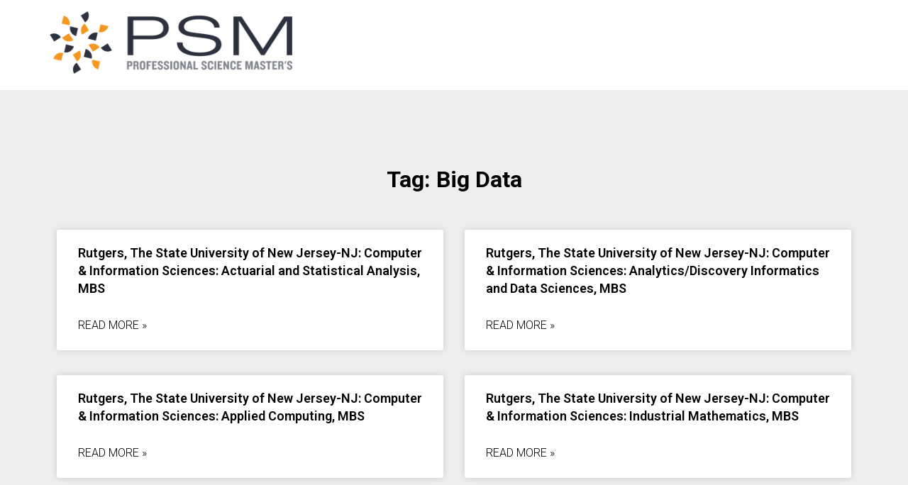

--- FILE ---
content_type: text/css
request_url: https://professionalsciencemasters.org/wp-content/uploads/elementor/css/post-7.css?ver=1750120252
body_size: 72
content:
.elementor-kit-7{--e-global-color-primary:#000000;--e-global-color-secondary:#E4E4E5;--e-global-color-text:#000000;--e-global-color-accent:#000000;--e-global-color-794a97d:#604D9B;--e-global-color-5a500ec:#FBC230;--e-global-color-6b7d3f0:#21242F;--e-global-typography-accent-font-family:"Roboto";--e-global-typography-accent-font-size:32px;--e-global-typography-accent-font-weight:700;--e-global-typography-primary-font-family:"Roboto";--e-global-typography-primary-font-size:18px;--e-global-typography-primary-font-weight:600;--e-global-typography-text-font-family:"Roboto";--e-global-typography-text-font-size:16px;--e-global-typography-text-font-weight:300;--e-global-typography-text-line-height:30px;--e-global-typography-secondary-font-family:"Roboto";--e-global-typography-secondary-font-size:14px;--e-global-typography-secondary-font-weight:300;--e-global-typography-3d12d0b-font-family:"Roboto";--e-global-typography-3d12d0b-font-size:16px;--e-global-typography-3d12d0b-font-weight:600;--e-global-typography-3d12d0b-line-height:25px;}.elementor-kit-7 a{color:#4BA9D6;}.elementor-kit-7 a:hover{color:#08426D;}.elementor-section.elementor-section-boxed > .elementor-container{max-width:1140px;}.e-con{--container-max-width:1140px;}.elementor-widget:not(:last-child){margin-block-end:20px;}.elementor-element{--widgets-spacing:20px 20px;}{}h1.entry-title{display:var(--page-title-display);}.elementor-kit-7 e-page-transition{background-color:#FFBC7D;}.site-header{padding-inline-end:0px;padding-inline-start:0px;}@media(max-width:1024px){.elementor-section.elementor-section-boxed > .elementor-container{max-width:1024px;}.e-con{--container-max-width:1024px;}}@media(max-width:767px){.elementor-section.elementor-section-boxed > .elementor-container{max-width:767px;}.e-con{--container-max-width:767px;}}

--- FILE ---
content_type: text/css
request_url: https://professionalsciencemasters.org/wp-content/uploads/elementor/css/post-1267.css?ver=1762223418
body_size: 1373
content:
.elementor-1267 .elementor-element.elementor-element-b4eb6f6{--spacer-size:15px;}.elementor-1267 .elementor-element.elementor-element-422a113e:not(.elementor-motion-effects-element-type-background), .elementor-1267 .elementor-element.elementor-element-422a113e > .elementor-motion-effects-container > .elementor-motion-effects-layer{background-color:var( --e-global-color-secondary );}.elementor-1267 .elementor-element.elementor-element-422a113e{border-style:solid;border-width:15px 0px 0px 0px;border-color:#F4961F;transition:background 0.3s, border 0.3s, border-radius 0.3s, box-shadow 0.3s;margin-top:0px;margin-bottom:0px;padding:50px 0px 20px 0px;}.elementor-1267 .elementor-element.elementor-element-422a113e > .elementor-background-overlay{transition:background 0.3s, border-radius 0.3s, opacity 0.3s;}.elementor-1267 .elementor-element.elementor-element-7f870e73{padding:0px 0px 0px 0px;}.elementor-1267 .elementor-element.elementor-element-42ad621{text-align:left;}.elementor-1267 .elementor-element.elementor-element-42ad621 img{width:65%;}.elementor-1267 .elementor-element.elementor-element-42ad621 > .elementor-widget-container{margin:0px 0px 0px -150px;}.elementor-1267 .elementor-element.elementor-element-bee2629 .elementor-nav-menu .elementor-item{font-family:var( --e-global-typography-text-font-family ), Sans-serif;font-size:var( --e-global-typography-text-font-size );font-weight:var( --e-global-typography-text-font-weight );line-height:var( --e-global-typography-text-line-height );}.elementor-1267 .elementor-element.elementor-element-bee2629 .elementor-nav-menu--main .elementor-item{padding-top:8px;padding-bottom:8px;}.elementor-1267 .elementor-element.elementor-element-4b1a606 .elementor-nav-menu .elementor-item{font-family:var( --e-global-typography-text-font-family ), Sans-serif;font-size:var( --e-global-typography-text-font-size );font-weight:var( --e-global-typography-text-font-weight );line-height:var( --e-global-typography-text-line-height );}.elementor-1267 .elementor-element.elementor-element-4b1a606 .elementor-nav-menu--main .elementor-item{padding-top:8px;padding-bottom:8px;}.elementor-1267 .elementor-element.elementor-element-4b1a606.elementor-element{--flex-grow:0;--flex-shrink:0;}.elementor-1267 .elementor-element.elementor-element-7d44c8c1 .elementor-field-group{margin-bottom:12px;}.elementor-1267 .elementor-element.elementor-element-7d44c8c1 .elementor-field-group.recaptcha_v3-bottomleft, .elementor-1267 .elementor-element.elementor-element-7d44c8c1 .elementor-field-group.recaptcha_v3-bottomright{margin-bottom:0;}.elementor-1267 .elementor-element.elementor-element-7d44c8c1 .elementor-form-fields-wrapper{margin-bottom:-12px;}body.rtl .elementor-1267 .elementor-element.elementor-element-7d44c8c1 .elementor-labels-inline .elementor-field-group > label{padding-left:0px;}body:not(.rtl) .elementor-1267 .elementor-element.elementor-element-7d44c8c1 .elementor-labels-inline .elementor-field-group > label{padding-right:0px;}body .elementor-1267 .elementor-element.elementor-element-7d44c8c1 .elementor-labels-above .elementor-field-group > label{padding-bottom:0px;}.elementor-1267 .elementor-element.elementor-element-7d44c8c1 .elementor-field-group > label{font-size:15px;font-weight:600;}.elementor-1267 .elementor-element.elementor-element-7d44c8c1 .elementor-field-type-html{padding-bottom:0px;}.elementor-1267 .elementor-element.elementor-element-7d44c8c1 .elementor-field-group .elementor-field, .elementor-1267 .elementor-element.elementor-element-7d44c8c1 .elementor-field-subgroup label{font-size:15px;font-weight:400;}.elementor-1267 .elementor-element.elementor-element-7d44c8c1 .elementor-field-group:not(.elementor-field-type-upload) .elementor-field:not(.elementor-select-wrapper){background-color:#ffffff;border-width:0px 0px 0px 0px;border-radius:0px 0px 0px 0px;}.elementor-1267 .elementor-element.elementor-element-7d44c8c1 .elementor-field-group .elementor-select-wrapper select{background-color:#ffffff;border-width:0px 0px 0px 0px;border-radius:0px 0px 0px 0px;}.elementor-1267 .elementor-element.elementor-element-7d44c8c1 .elementor-button{font-size:15px;font-weight:600;text-transform:uppercase;border-radius:0px 0px 0px 0px;}.elementor-1267 .elementor-element.elementor-element-7d44c8c1 .e-form__buttons__wrapper__button-next{background-color:#F4961F;color:#ffffff;}.elementor-1267 .elementor-element.elementor-element-7d44c8c1 .elementor-button[type="submit"]{background-color:#F4961F;color:#ffffff;}.elementor-1267 .elementor-element.elementor-element-7d44c8c1 .elementor-button[type="submit"] svg *{fill:#ffffff;}.elementor-1267 .elementor-element.elementor-element-7d44c8c1 .e-form__buttons__wrapper__button-previous{color:#ffffff;}.elementor-1267 .elementor-element.elementor-element-7d44c8c1 .e-form__buttons__wrapper__button-next:hover{background-color:#000000;color:#ffffff;}.elementor-1267 .elementor-element.elementor-element-7d44c8c1 .elementor-button[type="submit"]:hover{background-color:#000000;color:#ffffff;}.elementor-1267 .elementor-element.elementor-element-7d44c8c1 .elementor-button[type="submit"]:hover svg *{fill:#ffffff;}.elementor-1267 .elementor-element.elementor-element-7d44c8c1 .e-form__buttons__wrapper__button-previous:hover{color:#ffffff;}.elementor-1267 .elementor-element.elementor-element-7d44c8c1{--e-form-steps-indicators-spacing:20px;--e-form-steps-indicator-padding:30px;--e-form-steps-indicator-inactive-secondary-color:#ffffff;--e-form-steps-indicator-active-secondary-color:#ffffff;--e-form-steps-indicator-completed-secondary-color:#ffffff;--e-form-steps-divider-width:1px;--e-form-steps-divider-gap:10px;}.elementor-1267 .elementor-element.elementor-element-4f5b94c5{text-align:center;}.elementor-1267 .elementor-element.elementor-element-0695ea9{--grid-template-columns:repeat(0, auto);--icon-size:24px;--grid-column-gap:15px;}.elementor-1267 .elementor-element.elementor-element-0695ea9 .elementor-widget-container{text-align:center;}.elementor-1267 .elementor-element.elementor-element-6fb3ff9a > .elementor-container > .elementor-column > .elementor-widget-wrap{align-content:center;align-items:center;}.elementor-1267 .elementor-element.elementor-element-6fb3ff9a{margin-top:0px;margin-bottom:0px;padding:0px 0px 0px 0px;}.elementor-1267 .elementor-element.elementor-element-6ec7a6df{text-align:right;width:var( --container-widget-width, 101.148% );max-width:101.148%;--container-widget-width:101.148%;--container-widget-flex-grow:0;}.elementor-1267 .elementor-element.elementor-element-6ec7a6df .elementor-heading-title{color:var( --e-global-color-primary );font-family:var( --e-global-typography-secondary-font-family ), Sans-serif;font-size:var( --e-global-typography-secondary-font-size );font-weight:var( --e-global-typography-secondary-font-weight );}@media(max-width:1024px){.elementor-1267 .elementor-element.elementor-element-422a113e{padding:30px 10px 30px 10px;}.elementor-1267 .elementor-element.elementor-element-bee2629 .elementor-nav-menu .elementor-item{font-size:var( --e-global-typography-text-font-size );line-height:var( --e-global-typography-text-line-height );}.elementor-1267 .elementor-element.elementor-element-4b1a606 .elementor-nav-menu .elementor-item{font-size:var( --e-global-typography-text-font-size );line-height:var( --e-global-typography-text-line-height );}.elementor-1267 .elementor-element.elementor-element-6ec7a6df .elementor-heading-title{font-size:var( --e-global-typography-secondary-font-size );}}@media(max-width:767px){.elementor-1267 .elementor-element.elementor-element-422a113e{padding:20px 20px 20px 20px;}.elementor-1267 .elementor-element.elementor-element-71777738 > .elementor-element-populated{padding:0px 0px 0px 0px;}.elementor-1267 .elementor-element.elementor-element-2269a0a3{width:50%;}.elementor-bc-flex-widget .elementor-1267 .elementor-element.elementor-element-2269a0a3.elementor-column .elementor-widget-wrap{align-items:center;}.elementor-1267 .elementor-element.elementor-element-2269a0a3.elementor-column.elementor-element[data-element_type="column"] > .elementor-widget-wrap.elementor-element-populated{align-content:center;align-items:center;}.elementor-1267 .elementor-element.elementor-element-2269a0a3.elementor-column > .elementor-widget-wrap{justify-content:center;}.elementor-1267 .elementor-element.elementor-element-42ad621{text-align:center;}.elementor-1267 .elementor-element.elementor-element-42ad621 img{width:80%;}.elementor-1267 .elementor-element.elementor-element-c4e9bd7{width:50%;}.elementor-1267 .elementor-element.elementor-element-c4e9bd7 > .elementor-element-populated{margin:20px 0px 0px 0px;--e-column-margin-right:0px;--e-column-margin-left:0px;}.elementor-1267 .elementor-element.elementor-element-bee2629 .elementor-nav-menu .elementor-item{font-size:var( --e-global-typography-text-font-size );line-height:var( --e-global-typography-text-line-height );}.elementor-1267 .elementor-element.elementor-element-6de3693e{width:50%;}.elementor-1267 .elementor-element.elementor-element-6de3693e > .elementor-element-populated{margin:20px 0px 0px 0px;--e-column-margin-right:0px;--e-column-margin-left:0px;}.elementor-1267 .elementor-element.elementor-element-4b1a606 .elementor-nav-menu .elementor-item{font-size:var( --e-global-typography-text-font-size );line-height:var( --e-global-typography-text-line-height );}.elementor-1267 .elementor-element.elementor-element-4b1a606{width:var( --container-widget-width, 295px );max-width:295px;--container-widget-width:295px;--container-widget-flex-grow:0;}.elementor-1267 .elementor-element.elementor-element-6b30d9ec > .elementor-element-populated{margin:20px 0px 20px 0px;--e-column-margin-right:0px;--e-column-margin-left:0px;}.elementor-1267 .elementor-element.elementor-element-6fb3ff9a{margin-top:0px;margin-bottom:0px;}.elementor-1267 .elementor-element.elementor-element-6ec7a6df{text-align:center;}.elementor-1267 .elementor-element.elementor-element-6ec7a6df .elementor-heading-title{font-size:var( --e-global-typography-secondary-font-size );}}@media(min-width:768px){.elementor-1267 .elementor-element.elementor-element-2269a0a3{width:20%;}.elementor-1267 .elementor-element.elementor-element-c4e9bd7{width:27.537%;}.elementor-1267 .elementor-element.elementor-element-6de3693e{width:27.463%;}.elementor-1267 .elementor-element.elementor-element-6b30d9ec{width:25%;}.elementor-1267 .elementor-element.elementor-element-796c8015{width:11.608%;}.elementor-1267 .elementor-element.elementor-element-217c239c{width:88.392%;}}@media(max-width:1024px) and (min-width:768px){.elementor-1267 .elementor-element.elementor-element-796c8015{width:30%;}.elementor-1267 .elementor-element.elementor-element-217c239c{width:70%;}}

--- FILE ---
content_type: text/css
request_url: https://professionalsciencemasters.org/wp-content/uploads/elementor/css/post-2551.css?ver=1750120518
body_size: 546
content:
.elementor-2551 .elementor-element.elementor-element-21f6b1aa:not(.elementor-motion-effects-element-type-background), .elementor-2551 .elementor-element.elementor-element-21f6b1aa > .elementor-motion-effects-container > .elementor-motion-effects-layer{background-color:#eeeeee;}.elementor-2551 .elementor-element.elementor-element-21f6b1aa{transition:background 0.3s, border 0.3s, border-radius 0.3s, box-shadow 0.3s;padding:100px 0px 100px 0px;}.elementor-2551 .elementor-element.elementor-element-21f6b1aa > .elementor-background-overlay{transition:background 0.3s, border-radius 0.3s, opacity 0.3s;}.elementor-2551 .elementor-element.elementor-element-2530ed0a{text-align:center;}.elementor-2551 .elementor-element.elementor-element-2530ed0a .elementor-heading-title{color:var( --e-global-color-primary );font-family:var( --e-global-typography-accent-font-family ), Sans-serif;font-size:var( --e-global-typography-accent-font-size );font-weight:var( --e-global-typography-accent-font-weight );}.elementor-2551 .elementor-element.elementor-element-74b5310c .elementor-posts-container .elementor-post__thumbnail{padding-bottom:calc( 0.45 * 100% );}.elementor-2551 .elementor-element.elementor-element-74b5310c:after{content:"0.45";}.elementor-2551 .elementor-element.elementor-element-74b5310c .elementor-post__meta-data span + span:before{content:"•";}.elementor-2551 .elementor-element.elementor-element-74b5310c{--grid-column-gap:30px;--grid-row-gap:35px;}.elementor-2551 .elementor-element.elementor-element-74b5310c .elementor-post__card{background-color:#ffffff;}.elementor-2551 .elementor-element.elementor-element-74b5310c .elementor-post__text{margin-top:20px;}.elementor-2551 .elementor-element.elementor-element-74b5310c .elementor-post__badge{right:0;}.elementor-2551 .elementor-element.elementor-element-74b5310c .elementor-post__card .elementor-post__badge{background-color:#00ce1b;color:#ffffff;margin:20px;}.elementor-2551 .elementor-element.elementor-element-74b5310c .elementor-post__title, .elementor-2551 .elementor-element.elementor-element-74b5310c .elementor-post__title a{color:#000000;}.elementor-2551 .elementor-element.elementor-element-74b5310c .elementor-post__excerpt p{color:#000000;}.elementor-2551 .elementor-element.elementor-element-74b5310c .elementor-post__read-more{color:var( --e-global-color-primary );}.elementor-2551 .elementor-element.elementor-element-74b5310c a.elementor-post__read-more{font-family:var( --e-global-typography-text-font-family ), Sans-serif;font-size:var( --e-global-typography-text-font-size );font-weight:var( --e-global-typography-text-font-weight );line-height:var( --e-global-typography-text-line-height );}.elementor-2551 .elementor-element.elementor-element-74b5310c .elementor-pagination{text-align:center;}.elementor-2551 .elementor-element.elementor-element-74b5310c .elementor-pagination .page-numbers:not(.dots){color:#000000;}.elementor-2551 .elementor-element.elementor-element-74b5310c .elementor-pagination a.page-numbers:hover{color:#00ce1b;}.elementor-2551 .elementor-element.elementor-element-74b5310c .elementor-pagination .page-numbers.current{color:#00ce1b;}body:not(.rtl) .elementor-2551 .elementor-element.elementor-element-74b5310c .elementor-pagination .page-numbers:not(:first-child){margin-left:calc( 10px/2 );}body:not(.rtl) .elementor-2551 .elementor-element.elementor-element-74b5310c .elementor-pagination .page-numbers:not(:last-child){margin-right:calc( 10px/2 );}body.rtl .elementor-2551 .elementor-element.elementor-element-74b5310c .elementor-pagination .page-numbers:not(:first-child){margin-right:calc( 10px/2 );}body.rtl .elementor-2551 .elementor-element.elementor-element-74b5310c .elementor-pagination .page-numbers:not(:last-child){margin-left:calc( 10px/2 );}.elementor-2551 .elementor-element.elementor-element-74b5310c .elementor-posts-nothing-found{color:rgba(0,206,27,0);}.elementor-2551 .elementor-element.elementor-element-74b5310c > .elementor-widget-container{margin:35px 0px 0px 0px;}@media(max-width:1024px){.elementor-2551 .elementor-element.elementor-element-21f6b1aa{padding:100px 25px 100px 25px;}.elementor-2551 .elementor-element.elementor-element-41597eb1 > .elementor-element-populated{padding:0px 0px 0px 0px;}.elementor-2551 .elementor-element.elementor-element-2530ed0a .elementor-heading-title{font-size:var( --e-global-typography-accent-font-size );}.elementor-2551 .elementor-element.elementor-element-74b5310c a.elementor-post__read-more{font-size:var( --e-global-typography-text-font-size );line-height:var( --e-global-typography-text-line-height );}}@media(max-width:767px){.elementor-2551 .elementor-element.elementor-element-21f6b1aa{padding:50px 15px 50px 15px;}.elementor-2551 .elementor-element.elementor-element-2530ed0a .elementor-heading-title{font-size:var( --e-global-typography-accent-font-size );}.elementor-2551 .elementor-element.elementor-element-74b5310c .elementor-posts-container .elementor-post__thumbnail{padding-bottom:calc( 0.5 * 100% );}.elementor-2551 .elementor-element.elementor-element-74b5310c:after{content:"0.5";}.elementor-2551 .elementor-element.elementor-element-74b5310c a.elementor-post__read-more{font-size:var( --e-global-typography-text-font-size );line-height:var( --e-global-typography-text-line-height );}}